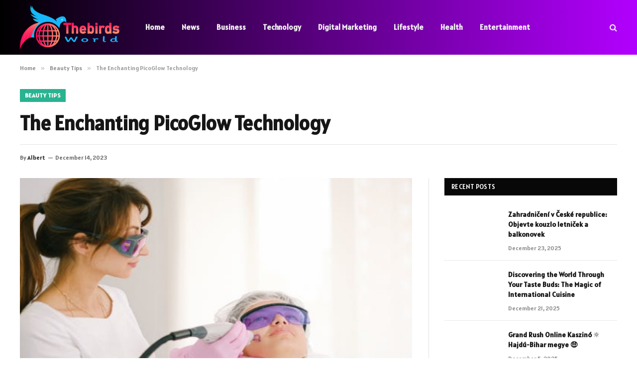

--- FILE ---
content_type: text/html; charset=UTF-8
request_url: https://thebirdsworld.net/the-enchanting-picoglow-technology/
body_size: 17441
content:

<!DOCTYPE html>
<html lang="en-US" prefix="og: https://ogp.me/ns#" class="s-light site-s-light">

<head>

	<meta charset="UTF-8" />
	<meta name="viewport" content="width=device-width, initial-scale=1" />
		<style>img:is([sizes="auto" i], [sizes^="auto," i]) { contain-intrinsic-size: 3000px 1500px }</style>
	
<!-- Search Engine Optimization by Rank Math - https://rankmath.com/ -->
<title>The Enchanting PicoGlow Technology - TheBirdsWorld</title><link rel="preload" as="image" imagesrcset="https://thebirdsworld.net/wp-content/uploads/2023/12/ate-Tuition-in-Singapore.jpg" imagesizes="(max-width: 788px) 100vw, 788px" /><link rel="preload" as="font" href="https://thebirdsworld.net/wp-content/themes/smart-mag/css/icons/fonts/ts-icons.woff2?v3.2" type="font/woff2" crossorigin="anonymous" />
<meta name="description" content="PicoGlow technology, a beacon of light therapy, unveils the path to impeccable skin health. Crafted by PicoGenesis, this cutting-edge technology employs"/>
<meta name="robots" content="follow, index, max-snippet:-1, max-video-preview:-1, max-image-preview:large"/>
<link rel="canonical" href="https://thebirdsworld.net/the-enchanting-picoglow-technology/" />
<meta property="og:locale" content="en_US" />
<meta property="og:type" content="article" />
<meta property="og:title" content="The Enchanting PicoGlow Technology - TheBirdsWorld" />
<meta property="og:description" content="PicoGlow technology, a beacon of light therapy, unveils the path to impeccable skin health. Crafted by PicoGenesis, this cutting-edge technology employs" />
<meta property="og:url" content="https://thebirdsworld.net/the-enchanting-picoglow-technology/" />
<meta property="og:site_name" content="TheBirdsWorld" />
<meta property="article:section" content="Beauty Tips" />
<meta property="og:image" content="https://thebirdsworld.net/wp-content/uploads/2023/12/ate-Tuition-in-Singapore.jpg" />
<meta property="og:image:secure_url" content="https://thebirdsworld.net/wp-content/uploads/2023/12/ate-Tuition-in-Singapore.jpg" />
<meta property="og:image:width" content="748" />
<meta property="og:image:height" content="421" />
<meta property="og:image:alt" content="The Enchanting PicoGlow Technology" />
<meta property="og:image:type" content="image/jpeg" />
<meta property="article:published_time" content="2023-12-14T12:27:43+00:00" />
<meta name="twitter:card" content="summary_large_image" />
<meta name="twitter:title" content="The Enchanting PicoGlow Technology - TheBirdsWorld" />
<meta name="twitter:description" content="PicoGlow technology, a beacon of light therapy, unveils the path to impeccable skin health. Crafted by PicoGenesis, this cutting-edge technology employs" />
<meta name="twitter:image" content="https://thebirdsworld.net/wp-content/uploads/2023/12/ate-Tuition-in-Singapore.jpg" />
<meta name="twitter:label1" content="Written by" />
<meta name="twitter:data1" content="Albert" />
<meta name="twitter:label2" content="Time to read" />
<meta name="twitter:data2" content="5 minutes" />
<script type="application/ld+json" class="rank-math-schema">{"@context":"https://schema.org","@graph":[{"@type":["Organization","Person"],"@id":"https://thebirdsworld.net/#person","name":"prawat8449","url":"https://thebirdsworld.net","logo":{"@type":"ImageObject","@id":"https://thebirdsworld.net/#logo","url":"http://thebirdsworld.com/wp-content/uploads/2022/01/cropped-thebirdsworld.com-3.png","contentUrl":"http://thebirdsworld.com/wp-content/uploads/2022/01/cropped-thebirdsworld.com-3.png","caption":"prawat8449","inLanguage":"en-US","width":"500","height":"198"},"image":{"@id":"https://thebirdsworld.net/#logo"}},{"@type":"WebSite","@id":"https://thebirdsworld.net/#website","url":"https://thebirdsworld.net","name":"prawat8449","publisher":{"@id":"https://thebirdsworld.net/#person"},"inLanguage":"en-US"},{"@type":"ImageObject","@id":"https://thebirdsworld.net/wp-content/uploads/2023/12/ate-Tuition-in-Singapore.jpg","url":"https://thebirdsworld.net/wp-content/uploads/2023/12/ate-Tuition-in-Singapore.jpg","width":"748","height":"421","inLanguage":"en-US"},{"@type":"WebPage","@id":"https://thebirdsworld.net/the-enchanting-picoglow-technology/#webpage","url":"https://thebirdsworld.net/the-enchanting-picoglow-technology/","name":"The Enchanting PicoGlow Technology - TheBirdsWorld","datePublished":"2023-12-14T12:27:43+00:00","dateModified":"2023-12-14T12:27:43+00:00","isPartOf":{"@id":"https://thebirdsworld.net/#website"},"primaryImageOfPage":{"@id":"https://thebirdsworld.net/wp-content/uploads/2023/12/ate-Tuition-in-Singapore.jpg"},"inLanguage":"en-US"},{"@type":"Person","@id":"https://thebirdsworld.net/author/mike/","name":"Albert","url":"https://thebirdsworld.net/author/mike/","image":{"@type":"ImageObject","@id":"https://secure.gravatar.com/avatar/353c24b3869cd6f3b3420eef8101b999c9302f8eeac07bea44bc562a81688869?s=96&amp;d=mm&amp;r=g","url":"https://secure.gravatar.com/avatar/353c24b3869cd6f3b3420eef8101b999c9302f8eeac07bea44bc562a81688869?s=96&amp;d=mm&amp;r=g","caption":"Albert","inLanguage":"en-US"},"sameAs":["http://thebirdsworld.com"]},{"@type":"BlogPosting","headline":"The Enchanting PicoGlow Technology - TheBirdsWorld","datePublished":"2023-12-14T12:27:43+00:00","dateModified":"2023-12-14T12:27:43+00:00","articleSection":"Beauty Tips","author":{"@id":"https://thebirdsworld.net/author/mike/","name":"Albert"},"publisher":{"@id":"https://thebirdsworld.net/#person"},"description":"PicoGlow technology, a beacon of light therapy, unveils the path to impeccable skin health. Crafted by PicoGenesis, this cutting-edge technology employs","name":"The Enchanting PicoGlow Technology - TheBirdsWorld","@id":"https://thebirdsworld.net/the-enchanting-picoglow-technology/#richSnippet","isPartOf":{"@id":"https://thebirdsworld.net/the-enchanting-picoglow-technology/#webpage"},"image":{"@id":"https://thebirdsworld.net/wp-content/uploads/2023/12/ate-Tuition-in-Singapore.jpg"},"inLanguage":"en-US","mainEntityOfPage":{"@id":"https://thebirdsworld.net/the-enchanting-picoglow-technology/#webpage"}}]}</script>
<!-- /Rank Math WordPress SEO plugin -->

<link rel='dns-prefetch' href='//fonts.googleapis.com' />
<link rel="alternate" type="application/rss+xml" title="TheBirdsWorld &raquo; Feed" href="https://thebirdsworld.net/feed/" />
<link rel="alternate" type="application/rss+xml" title="TheBirdsWorld &raquo; Comments Feed" href="https://thebirdsworld.net/comments/feed/" />
<script type="text/javascript">
/* <![CDATA[ */
window._wpemojiSettings = {"baseUrl":"https:\/\/s.w.org\/images\/core\/emoji\/16.0.1\/72x72\/","ext":".png","svgUrl":"https:\/\/s.w.org\/images\/core\/emoji\/16.0.1\/svg\/","svgExt":".svg","source":{"concatemoji":"https:\/\/thebirdsworld.net\/wp-includes\/js\/wp-emoji-release.min.js?ver=6.8.3"}};
/*! This file is auto-generated */
!function(s,n){var o,i,e;function c(e){try{var t={supportTests:e,timestamp:(new Date).valueOf()};sessionStorage.setItem(o,JSON.stringify(t))}catch(e){}}function p(e,t,n){e.clearRect(0,0,e.canvas.width,e.canvas.height),e.fillText(t,0,0);var t=new Uint32Array(e.getImageData(0,0,e.canvas.width,e.canvas.height).data),a=(e.clearRect(0,0,e.canvas.width,e.canvas.height),e.fillText(n,0,0),new Uint32Array(e.getImageData(0,0,e.canvas.width,e.canvas.height).data));return t.every(function(e,t){return e===a[t]})}function u(e,t){e.clearRect(0,0,e.canvas.width,e.canvas.height),e.fillText(t,0,0);for(var n=e.getImageData(16,16,1,1),a=0;a<n.data.length;a++)if(0!==n.data[a])return!1;return!0}function f(e,t,n,a){switch(t){case"flag":return n(e,"\ud83c\udff3\ufe0f\u200d\u26a7\ufe0f","\ud83c\udff3\ufe0f\u200b\u26a7\ufe0f")?!1:!n(e,"\ud83c\udde8\ud83c\uddf6","\ud83c\udde8\u200b\ud83c\uddf6")&&!n(e,"\ud83c\udff4\udb40\udc67\udb40\udc62\udb40\udc65\udb40\udc6e\udb40\udc67\udb40\udc7f","\ud83c\udff4\u200b\udb40\udc67\u200b\udb40\udc62\u200b\udb40\udc65\u200b\udb40\udc6e\u200b\udb40\udc67\u200b\udb40\udc7f");case"emoji":return!a(e,"\ud83e\udedf")}return!1}function g(e,t,n,a){var r="undefined"!=typeof WorkerGlobalScope&&self instanceof WorkerGlobalScope?new OffscreenCanvas(300,150):s.createElement("canvas"),o=r.getContext("2d",{willReadFrequently:!0}),i=(o.textBaseline="top",o.font="600 32px Arial",{});return e.forEach(function(e){i[e]=t(o,e,n,a)}),i}function t(e){var t=s.createElement("script");t.src=e,t.defer=!0,s.head.appendChild(t)}"undefined"!=typeof Promise&&(o="wpEmojiSettingsSupports",i=["flag","emoji"],n.supports={everything:!0,everythingExceptFlag:!0},e=new Promise(function(e){s.addEventListener("DOMContentLoaded",e,{once:!0})}),new Promise(function(t){var n=function(){try{var e=JSON.parse(sessionStorage.getItem(o));if("object"==typeof e&&"number"==typeof e.timestamp&&(new Date).valueOf()<e.timestamp+604800&&"object"==typeof e.supportTests)return e.supportTests}catch(e){}return null}();if(!n){if("undefined"!=typeof Worker&&"undefined"!=typeof OffscreenCanvas&&"undefined"!=typeof URL&&URL.createObjectURL&&"undefined"!=typeof Blob)try{var e="postMessage("+g.toString()+"("+[JSON.stringify(i),f.toString(),p.toString(),u.toString()].join(",")+"));",a=new Blob([e],{type:"text/javascript"}),r=new Worker(URL.createObjectURL(a),{name:"wpTestEmojiSupports"});return void(r.onmessage=function(e){c(n=e.data),r.terminate(),t(n)})}catch(e){}c(n=g(i,f,p,u))}t(n)}).then(function(e){for(var t in e)n.supports[t]=e[t],n.supports.everything=n.supports.everything&&n.supports[t],"flag"!==t&&(n.supports.everythingExceptFlag=n.supports.everythingExceptFlag&&n.supports[t]);n.supports.everythingExceptFlag=n.supports.everythingExceptFlag&&!n.supports.flag,n.DOMReady=!1,n.readyCallback=function(){n.DOMReady=!0}}).then(function(){return e}).then(function(){var e;n.supports.everything||(n.readyCallback(),(e=n.source||{}).concatemoji?t(e.concatemoji):e.wpemoji&&e.twemoji&&(t(e.twemoji),t(e.wpemoji)))}))}((window,document),window._wpemojiSettings);
/* ]]> */
</script>
<style id='wp-emoji-styles-inline-css' type='text/css'>

	img.wp-smiley, img.emoji {
		display: inline !important;
		border: none !important;
		box-shadow: none !important;
		height: 1em !important;
		width: 1em !important;
		margin: 0 0.07em !important;
		vertical-align: -0.1em !important;
		background: none !important;
		padding: 0 !important;
	}
</style>
<link rel='stylesheet' id='wp-block-library-css' href='https://thebirdsworld.net/wp-includes/css/dist/block-library/style.min.css?ver=6.8.3' type='text/css' media='all' />
<style id='classic-theme-styles-inline-css' type='text/css'>
/*! This file is auto-generated */
.wp-block-button__link{color:#fff;background-color:#32373c;border-radius:9999px;box-shadow:none;text-decoration:none;padding:calc(.667em + 2px) calc(1.333em + 2px);font-size:1.125em}.wp-block-file__button{background:#32373c;color:#fff;text-decoration:none}
</style>
<style id='global-styles-inline-css' type='text/css'>
:root{--wp--preset--aspect-ratio--square: 1;--wp--preset--aspect-ratio--4-3: 4/3;--wp--preset--aspect-ratio--3-4: 3/4;--wp--preset--aspect-ratio--3-2: 3/2;--wp--preset--aspect-ratio--2-3: 2/3;--wp--preset--aspect-ratio--16-9: 16/9;--wp--preset--aspect-ratio--9-16: 9/16;--wp--preset--color--black: #000000;--wp--preset--color--cyan-bluish-gray: #abb8c3;--wp--preset--color--white: #ffffff;--wp--preset--color--pale-pink: #f78da7;--wp--preset--color--vivid-red: #cf2e2e;--wp--preset--color--luminous-vivid-orange: #ff6900;--wp--preset--color--luminous-vivid-amber: #fcb900;--wp--preset--color--light-green-cyan: #7bdcb5;--wp--preset--color--vivid-green-cyan: #00d084;--wp--preset--color--pale-cyan-blue: #8ed1fc;--wp--preset--color--vivid-cyan-blue: #0693e3;--wp--preset--color--vivid-purple: #9b51e0;--wp--preset--gradient--vivid-cyan-blue-to-vivid-purple: linear-gradient(135deg,rgba(6,147,227,1) 0%,rgb(155,81,224) 100%);--wp--preset--gradient--light-green-cyan-to-vivid-green-cyan: linear-gradient(135deg,rgb(122,220,180) 0%,rgb(0,208,130) 100%);--wp--preset--gradient--luminous-vivid-amber-to-luminous-vivid-orange: linear-gradient(135deg,rgba(252,185,0,1) 0%,rgba(255,105,0,1) 100%);--wp--preset--gradient--luminous-vivid-orange-to-vivid-red: linear-gradient(135deg,rgba(255,105,0,1) 0%,rgb(207,46,46) 100%);--wp--preset--gradient--very-light-gray-to-cyan-bluish-gray: linear-gradient(135deg,rgb(238,238,238) 0%,rgb(169,184,195) 100%);--wp--preset--gradient--cool-to-warm-spectrum: linear-gradient(135deg,rgb(74,234,220) 0%,rgb(151,120,209) 20%,rgb(207,42,186) 40%,rgb(238,44,130) 60%,rgb(251,105,98) 80%,rgb(254,248,76) 100%);--wp--preset--gradient--blush-light-purple: linear-gradient(135deg,rgb(255,206,236) 0%,rgb(152,150,240) 100%);--wp--preset--gradient--blush-bordeaux: linear-gradient(135deg,rgb(254,205,165) 0%,rgb(254,45,45) 50%,rgb(107,0,62) 100%);--wp--preset--gradient--luminous-dusk: linear-gradient(135deg,rgb(255,203,112) 0%,rgb(199,81,192) 50%,rgb(65,88,208) 100%);--wp--preset--gradient--pale-ocean: linear-gradient(135deg,rgb(255,245,203) 0%,rgb(182,227,212) 50%,rgb(51,167,181) 100%);--wp--preset--gradient--electric-grass: linear-gradient(135deg,rgb(202,248,128) 0%,rgb(113,206,126) 100%);--wp--preset--gradient--midnight: linear-gradient(135deg,rgb(2,3,129) 0%,rgb(40,116,252) 100%);--wp--preset--font-size--small: 13px;--wp--preset--font-size--medium: 20px;--wp--preset--font-size--large: 36px;--wp--preset--font-size--x-large: 42px;--wp--preset--spacing--20: 0.44rem;--wp--preset--spacing--30: 0.67rem;--wp--preset--spacing--40: 1rem;--wp--preset--spacing--50: 1.5rem;--wp--preset--spacing--60: 2.25rem;--wp--preset--spacing--70: 3.38rem;--wp--preset--spacing--80: 5.06rem;--wp--preset--shadow--natural: 6px 6px 9px rgba(0, 0, 0, 0.2);--wp--preset--shadow--deep: 12px 12px 50px rgba(0, 0, 0, 0.4);--wp--preset--shadow--sharp: 6px 6px 0px rgba(0, 0, 0, 0.2);--wp--preset--shadow--outlined: 6px 6px 0px -3px rgba(255, 255, 255, 1), 6px 6px rgba(0, 0, 0, 1);--wp--preset--shadow--crisp: 6px 6px 0px rgba(0, 0, 0, 1);}:where(.is-layout-flex){gap: 0.5em;}:where(.is-layout-grid){gap: 0.5em;}body .is-layout-flex{display: flex;}.is-layout-flex{flex-wrap: wrap;align-items: center;}.is-layout-flex > :is(*, div){margin: 0;}body .is-layout-grid{display: grid;}.is-layout-grid > :is(*, div){margin: 0;}:where(.wp-block-columns.is-layout-flex){gap: 2em;}:where(.wp-block-columns.is-layout-grid){gap: 2em;}:where(.wp-block-post-template.is-layout-flex){gap: 1.25em;}:where(.wp-block-post-template.is-layout-grid){gap: 1.25em;}.has-black-color{color: var(--wp--preset--color--black) !important;}.has-cyan-bluish-gray-color{color: var(--wp--preset--color--cyan-bluish-gray) !important;}.has-white-color{color: var(--wp--preset--color--white) !important;}.has-pale-pink-color{color: var(--wp--preset--color--pale-pink) !important;}.has-vivid-red-color{color: var(--wp--preset--color--vivid-red) !important;}.has-luminous-vivid-orange-color{color: var(--wp--preset--color--luminous-vivid-orange) !important;}.has-luminous-vivid-amber-color{color: var(--wp--preset--color--luminous-vivid-amber) !important;}.has-light-green-cyan-color{color: var(--wp--preset--color--light-green-cyan) !important;}.has-vivid-green-cyan-color{color: var(--wp--preset--color--vivid-green-cyan) !important;}.has-pale-cyan-blue-color{color: var(--wp--preset--color--pale-cyan-blue) !important;}.has-vivid-cyan-blue-color{color: var(--wp--preset--color--vivid-cyan-blue) !important;}.has-vivid-purple-color{color: var(--wp--preset--color--vivid-purple) !important;}.has-black-background-color{background-color: var(--wp--preset--color--black) !important;}.has-cyan-bluish-gray-background-color{background-color: var(--wp--preset--color--cyan-bluish-gray) !important;}.has-white-background-color{background-color: var(--wp--preset--color--white) !important;}.has-pale-pink-background-color{background-color: var(--wp--preset--color--pale-pink) !important;}.has-vivid-red-background-color{background-color: var(--wp--preset--color--vivid-red) !important;}.has-luminous-vivid-orange-background-color{background-color: var(--wp--preset--color--luminous-vivid-orange) !important;}.has-luminous-vivid-amber-background-color{background-color: var(--wp--preset--color--luminous-vivid-amber) !important;}.has-light-green-cyan-background-color{background-color: var(--wp--preset--color--light-green-cyan) !important;}.has-vivid-green-cyan-background-color{background-color: var(--wp--preset--color--vivid-green-cyan) !important;}.has-pale-cyan-blue-background-color{background-color: var(--wp--preset--color--pale-cyan-blue) !important;}.has-vivid-cyan-blue-background-color{background-color: var(--wp--preset--color--vivid-cyan-blue) !important;}.has-vivid-purple-background-color{background-color: var(--wp--preset--color--vivid-purple) !important;}.has-black-border-color{border-color: var(--wp--preset--color--black) !important;}.has-cyan-bluish-gray-border-color{border-color: var(--wp--preset--color--cyan-bluish-gray) !important;}.has-white-border-color{border-color: var(--wp--preset--color--white) !important;}.has-pale-pink-border-color{border-color: var(--wp--preset--color--pale-pink) !important;}.has-vivid-red-border-color{border-color: var(--wp--preset--color--vivid-red) !important;}.has-luminous-vivid-orange-border-color{border-color: var(--wp--preset--color--luminous-vivid-orange) !important;}.has-luminous-vivid-amber-border-color{border-color: var(--wp--preset--color--luminous-vivid-amber) !important;}.has-light-green-cyan-border-color{border-color: var(--wp--preset--color--light-green-cyan) !important;}.has-vivid-green-cyan-border-color{border-color: var(--wp--preset--color--vivid-green-cyan) !important;}.has-pale-cyan-blue-border-color{border-color: var(--wp--preset--color--pale-cyan-blue) !important;}.has-vivid-cyan-blue-border-color{border-color: var(--wp--preset--color--vivid-cyan-blue) !important;}.has-vivid-purple-border-color{border-color: var(--wp--preset--color--vivid-purple) !important;}.has-vivid-cyan-blue-to-vivid-purple-gradient-background{background: var(--wp--preset--gradient--vivid-cyan-blue-to-vivid-purple) !important;}.has-light-green-cyan-to-vivid-green-cyan-gradient-background{background: var(--wp--preset--gradient--light-green-cyan-to-vivid-green-cyan) !important;}.has-luminous-vivid-amber-to-luminous-vivid-orange-gradient-background{background: var(--wp--preset--gradient--luminous-vivid-amber-to-luminous-vivid-orange) !important;}.has-luminous-vivid-orange-to-vivid-red-gradient-background{background: var(--wp--preset--gradient--luminous-vivid-orange-to-vivid-red) !important;}.has-very-light-gray-to-cyan-bluish-gray-gradient-background{background: var(--wp--preset--gradient--very-light-gray-to-cyan-bluish-gray) !important;}.has-cool-to-warm-spectrum-gradient-background{background: var(--wp--preset--gradient--cool-to-warm-spectrum) !important;}.has-blush-light-purple-gradient-background{background: var(--wp--preset--gradient--blush-light-purple) !important;}.has-blush-bordeaux-gradient-background{background: var(--wp--preset--gradient--blush-bordeaux) !important;}.has-luminous-dusk-gradient-background{background: var(--wp--preset--gradient--luminous-dusk) !important;}.has-pale-ocean-gradient-background{background: var(--wp--preset--gradient--pale-ocean) !important;}.has-electric-grass-gradient-background{background: var(--wp--preset--gradient--electric-grass) !important;}.has-midnight-gradient-background{background: var(--wp--preset--gradient--midnight) !important;}.has-small-font-size{font-size: var(--wp--preset--font-size--small) !important;}.has-medium-font-size{font-size: var(--wp--preset--font-size--medium) !important;}.has-large-font-size{font-size: var(--wp--preset--font-size--large) !important;}.has-x-large-font-size{font-size: var(--wp--preset--font-size--x-large) !important;}
:where(.wp-block-post-template.is-layout-flex){gap: 1.25em;}:where(.wp-block-post-template.is-layout-grid){gap: 1.25em;}
:where(.wp-block-columns.is-layout-flex){gap: 2em;}:where(.wp-block-columns.is-layout-grid){gap: 2em;}
:root :where(.wp-block-pullquote){font-size: 1.5em;line-height: 1.6;}
</style>
<link rel='stylesheet' id='dashicons-css' href='https://thebirdsworld.net/wp-includes/css/dashicons.min.css?ver=6.8.3' type='text/css' media='all' />
<link rel='stylesheet' id='admin-bar-css' href='https://thebirdsworld.net/wp-includes/css/admin-bar.min.css?ver=6.8.3' type='text/css' media='all' />
<style id='admin-bar-inline-css' type='text/css'>

    /* Hide CanvasJS credits for P404 charts specifically */
    #p404RedirectChart .canvasjs-chart-credit {
        display: none !important;
    }
    
    #p404RedirectChart canvas {
        border-radius: 6px;
    }

    .p404-redirect-adminbar-weekly-title {
        font-weight: bold;
        font-size: 14px;
        color: #fff;
        margin-bottom: 6px;
    }

    #wpadminbar #wp-admin-bar-p404_free_top_button .ab-icon:before {
        content: "\f103";
        color: #dc3545;
        top: 3px;
    }
    
    #wp-admin-bar-p404_free_top_button .ab-item {
        min-width: 80px !important;
        padding: 0px !important;
    }
    
    /* Ensure proper positioning and z-index for P404 dropdown */
    .p404-redirect-adminbar-dropdown-wrap { 
        min-width: 0; 
        padding: 0;
        position: static !important;
    }
    
    #wpadminbar #wp-admin-bar-p404_free_top_button_dropdown {
        position: static !important;
    }
    
    #wpadminbar #wp-admin-bar-p404_free_top_button_dropdown .ab-item {
        padding: 0 !important;
        margin: 0 !important;
    }
    
    .p404-redirect-dropdown-container {
        min-width: 340px;
        padding: 18px 18px 12px 18px;
        background: #23282d !important;
        color: #fff;
        border-radius: 12px;
        box-shadow: 0 8px 32px rgba(0,0,0,0.25);
        margin-top: 10px;
        position: relative !important;
        z-index: 999999 !important;
        display: block !important;
        border: 1px solid #444;
    }
    
    /* Ensure P404 dropdown appears on hover */
    #wpadminbar #wp-admin-bar-p404_free_top_button .p404-redirect-dropdown-container { 
        display: none !important;
    }
    
    #wpadminbar #wp-admin-bar-p404_free_top_button:hover .p404-redirect-dropdown-container { 
        display: block !important;
    }
    
    #wpadminbar #wp-admin-bar-p404_free_top_button:hover #wp-admin-bar-p404_free_top_button_dropdown .p404-redirect-dropdown-container {
        display: block !important;
    }
    
    .p404-redirect-card {
        background: #2c3338;
        border-radius: 8px;
        padding: 18px 18px 12px 18px;
        box-shadow: 0 2px 8px rgba(0,0,0,0.07);
        display: flex;
        flex-direction: column;
        align-items: flex-start;
        border: 1px solid #444;
    }
    
    .p404-redirect-btn {
        display: inline-block;
        background: #dc3545;
        color: #fff !important;
        font-weight: bold;
        padding: 5px 22px;
        border-radius: 8px;
        text-decoration: none;
        font-size: 17px;
        transition: background 0.2s, box-shadow 0.2s;
        margin-top: 8px;
        box-shadow: 0 2px 8px rgba(220,53,69,0.15);
        text-align: center;
        line-height: 1.6;
    }
    
    .p404-redirect-btn:hover {
        background: #c82333;
        color: #fff !important;
        box-shadow: 0 4px 16px rgba(220,53,69,0.25);
    }
    
    /* Prevent conflicts with other admin bar dropdowns */
    #wpadminbar .ab-top-menu > li:hover > .ab-item,
    #wpadminbar .ab-top-menu > li.hover > .ab-item {
        z-index: auto;
    }
    
    #wpadminbar #wp-admin-bar-p404_free_top_button:hover > .ab-item {
        z-index: 999998 !important;
    }
    
</style>
<link rel='stylesheet' id='contact-form-7-css' href='https://thebirdsworld.net/wp-content/plugins/contact-form-7/includes/css/styles.css?ver=6.1.1' type='text/css' media='all' />
<link rel='stylesheet' id='wpsm-comptable-styles-css' href='https://thebirdsworld.net/wp-content/plugins/table-maker/css/style.css?ver=1.9.1' type='text/css' media='all' />
<link rel='stylesheet' id='tablepress-default-css' href='https://thebirdsworld.net/wp-content/plugins/tablepress/css/build/default.css?ver=3.2.3' type='text/css' media='all' />
<link rel='stylesheet' id='smartmag-core-css' href='https://thebirdsworld.net/wp-content/themes/smart-mag/style.css?ver=10.3.0' type='text/css' media='all' />
<style id='smartmag-core-inline-css' type='text/css'>
:root { --text-font: "Alatsi", system-ui, -apple-system, "Segoe UI", Arial, sans-serif;
--body-font: "Alatsi", system-ui, -apple-system, "Segoe UI", Arial, sans-serif;
--ui-font: "Alatsi", system-ui, -apple-system, "Segoe UI", Arial, sans-serif;
--title-font: "Alatsi", system-ui, -apple-system, "Segoe UI", Arial, sans-serif;
--h-font: "Alatsi", system-ui, -apple-system, "Segoe UI", Arial, sans-serif; }
.smart-head-main .smart-head-mid { background: linear-gradient(90deg, #000000 0%, #b200ff 100%); }
.s-light .navigation-main { --c-nav-hov: #00ffd0; }
.main-footer .upper-footer { background-color: #000000; color: #ffffff; }
.main-footer .lower-footer { background-color: #54003c; }
.s-dark .lower-footer { color: #ffffff; }


</style>
<link rel='stylesheet' id='smartmag-magnific-popup-css' href='https://thebirdsworld.net/wp-content/themes/smart-mag/css/lightbox.css?ver=10.3.0' type='text/css' media='all' />
<link rel='stylesheet' id='smartmag-icons-css' href='https://thebirdsworld.net/wp-content/themes/smart-mag/css/icons/icons.css?ver=10.3.0' type='text/css' media='all' />
<link rel='stylesheet' id='smartmag-gfonts-custom-css' href='https://fonts.googleapis.com/css?family=Alatsi%3A400%2C500%2C600%2C700' type='text/css' media='all' />
<script type="text/javascript" id="smartmag-lazy-inline-js-after">
/* <![CDATA[ */
/**
 * @copyright ThemeSphere
 * @preserve
 */
var BunyadLazy={};BunyadLazy.load=function(){function a(e,n){var t={};e.dataset.bgset&&e.dataset.sizes?(t.sizes=e.dataset.sizes,t.srcset=e.dataset.bgset):t.src=e.dataset.bgsrc,function(t){var a=t.dataset.ratio;if(0<a){const e=t.parentElement;if(e.classList.contains("media-ratio")){const n=e.style;n.getPropertyValue("--a-ratio")||(n.paddingBottom=100/a+"%")}}}(e);var a,o=document.createElement("img");for(a in o.onload=function(){var t="url('"+(o.currentSrc||o.src)+"')",a=e.style;a.backgroundImage!==t&&requestAnimationFrame(()=>{a.backgroundImage=t,n&&n()}),o.onload=null,o.onerror=null,o=null},o.onerror=o.onload,t)o.setAttribute(a,t[a]);o&&o.complete&&0<o.naturalWidth&&o.onload&&o.onload()}function e(t){t.dataset.loaded||a(t,()=>{document.dispatchEvent(new Event("lazyloaded")),t.dataset.loaded=1})}function n(t){"complete"===document.readyState?t():window.addEventListener("load",t)}return{initEarly:function(){var t,a=()=>{document.querySelectorAll(".img.bg-cover:not(.lazyload)").forEach(e)};"complete"!==document.readyState?(t=setInterval(a,150),n(()=>{a(),clearInterval(t)})):a()},callOnLoad:n,initBgImages:function(t){t&&n(()=>{document.querySelectorAll(".img.bg-cover").forEach(e)})},bgLoad:a}}(),BunyadLazy.load.initEarly();
/* ]]> */
</script>
<script type="text/javascript" src="https://thebirdsworld.net/wp-includes/js/jquery/jquery.min.js?ver=3.7.1" id="jquery-core-js"></script>
<script type="text/javascript" src="https://thebirdsworld.net/wp-includes/js/jquery/jquery-migrate.min.js?ver=3.4.1" id="jquery-migrate-js"></script>
<link rel="https://api.w.org/" href="https://thebirdsworld.net/wp-json/" /><link rel="alternate" title="JSON" type="application/json" href="https://thebirdsworld.net/wp-json/wp/v2/posts/7712" /><link rel="EditURI" type="application/rsd+xml" title="RSD" href="https://thebirdsworld.net/xmlrpc.php?rsd" />
<meta name="generator" content="WordPress 6.8.3" />
<link rel='shortlink' href='https://thebirdsworld.net/?p=7712' />
<link rel="alternate" title="oEmbed (JSON)" type="application/json+oembed" href="https://thebirdsworld.net/wp-json/oembed/1.0/embed?url=https%3A%2F%2Fthebirdsworld.net%2Fthe-enchanting-picoglow-technology%2F" />
<link rel="alternate" title="oEmbed (XML)" type="text/xml+oembed" href="https://thebirdsworld.net/wp-json/oembed/1.0/embed?url=https%3A%2F%2Fthebirdsworld.net%2Fthe-enchanting-picoglow-technology%2F&#038;format=xml" />
<!-- start Simple Custom CSS and JS -->
<!-- Add HTML code to the header or the footer.

For example, you can use the following code for loading the jQuery library from Google CDN:
<script src="https://ajax.googleapis.com/ajax/libs/jquery/3.6.0/jquery.min.js"></script>

or the following one for loading the Bootstrap library from jsDelivr:
<link href="https://cdn.jsdelivr.net/npm/bootstrap@5.1.3/dist/css/bootstrap.min.css" rel="stylesheet" integrity="sha384-1BmE4kWBq78iYhFldvKuhfTAU6auU8tT94WrHftjDbrCEXSU1oBoqyl2QvZ6jIW3" crossorigin="anonymous">

-- End of the comment --> 

<!-- Global site tag (gtag.js) - Google Analytics -->
<script async src="https://www.googletagmanager.com/gtag/js?id=UA-154997145-8"></script>
<script>
  window.dataLayer = window.dataLayer || [];
  function gtag(){dataLayer.push(arguments);}
  gtag('js', new Date());

  gtag('config', 'UA-154997145-8');
</script>
<!-- end Simple Custom CSS and JS -->

		<script>
		var BunyadSchemeKey = 'bunyad-scheme';
		(() => {
			const d = document.documentElement;
			const c = d.classList;
			var scheme = localStorage.getItem(BunyadSchemeKey);
			
			if (scheme) {
				d.dataset.origClass = c;
				scheme === 'dark' ? c.remove('s-light', 'site-s-light') : c.remove('s-dark', 'site-s-dark');
				c.add('site-s-' + scheme, 's-' + scheme);
			}
		})();
		</script>
		<meta name="generator" content="Elementor 3.32.2; features: additional_custom_breakpoints; settings: css_print_method-external, google_font-enabled, font_display-swap">
			<style>
				.e-con.e-parent:nth-of-type(n+4):not(.e-lazyloaded):not(.e-no-lazyload),
				.e-con.e-parent:nth-of-type(n+4):not(.e-lazyloaded):not(.e-no-lazyload) * {
					background-image: none !important;
				}
				@media screen and (max-height: 1024px) {
					.e-con.e-parent:nth-of-type(n+3):not(.e-lazyloaded):not(.e-no-lazyload),
					.e-con.e-parent:nth-of-type(n+3):not(.e-lazyloaded):not(.e-no-lazyload) * {
						background-image: none !important;
					}
				}
				@media screen and (max-height: 640px) {
					.e-con.e-parent:nth-of-type(n+2):not(.e-lazyloaded):not(.e-no-lazyload),
					.e-con.e-parent:nth-of-type(n+2):not(.e-lazyloaded):not(.e-no-lazyload) * {
						background-image: none !important;
					}
				}
			</style>
			<link rel="icon" href="https://thebirdsworld.net/wp-content/uploads/2023/09/cropped-thebirdsworld-LOGO-2-e1692706372125-32x32.png" sizes="32x32" />
<link rel="icon" href="https://thebirdsworld.net/wp-content/uploads/2023/09/cropped-thebirdsworld-LOGO-2-e1692706372125-192x192.png" sizes="192x192" />
<link rel="apple-touch-icon" href="https://thebirdsworld.net/wp-content/uploads/2023/09/cropped-thebirdsworld-LOGO-2-e1692706372125-180x180.png" />
<meta name="msapplication-TileImage" content="https://thebirdsworld.net/wp-content/uploads/2023/09/cropped-thebirdsworld-LOGO-2-e1692706372125-270x270.png" />


</head>

<body class="wp-singular post-template-default single single-post postid-7712 single-format-standard wp-custom-logo wp-theme-smart-mag right-sidebar post-layout-large-b post-cat-20 has-lb has-lb-sm ts-img-hov-fade has-sb-sep layout-normal elementor-default elementor-kit-4153">



<div class="main-wrap">

	
<div class="off-canvas-backdrop"></div>
<div class="mobile-menu-container off-canvas s-dark hide-menu-lg" id="off-canvas">

	<div class="off-canvas-head">
		<a href="#" class="close">
			<span class="visuallyhidden">Close Menu</span>
			<i class="tsi tsi-times"></i>
		</a>

		<div class="ts-logo">
			<img class="logo-mobile logo-image logo-image-dark" src="https://thebirdsworld.net/wp-content/uploads/2023/08/thebirdsworld-LOGO-2-e1692706372125.png" width="150" height="68" alt="TheBirdsWorld"/><img class="logo-mobile logo-image" src="https://thebirdsworld.net/wp-content/uploads/2023/08/thebirdsworld-LOGO-2-e1692706372125.png" width="150" height="68" alt="TheBirdsWorld"/>		</div>
	</div>

	<div class="off-canvas-content">

					<ul class="mobile-menu"></ul>
		
		
		
		<div class="spc-social-block spc-social spc-social-b smart-head-social">
		
			
				<a href="#" class="link service s-facebook" target="_blank" rel="nofollow noopener">
					<i class="icon tsi tsi-facebook"></i>					<span class="visuallyhidden">Facebook</span>
				</a>
									
			
				<a href="#" class="link service s-twitter" target="_blank" rel="nofollow noopener">
					<i class="icon tsi tsi-twitter"></i>					<span class="visuallyhidden">X (Twitter)</span>
				</a>
									
			
				<a href="#" class="link service s-instagram" target="_blank" rel="nofollow noopener">
					<i class="icon tsi tsi-instagram"></i>					<span class="visuallyhidden">Instagram</span>
				</a>
									
			
		</div>

		
	</div>

</div>
<div class="smart-head smart-head-a smart-head-main" id="smart-head" data-sticky="auto" data-sticky-type="smart" data-sticky-full>
	
	<div class="smart-head-row smart-head-mid s-dark smart-head-row-full">

		<div class="inner wrap">

							
				<div class="items items-left ">
					<a href="https://thebirdsworld.net/" title="TheBirdsWorld" rel="home" class="logo-link ts-logo logo-is-image">
		<span>
			
				
					<img src="https://thebirdsworld.net/wp-content/uploads/2023/08/thebirdsworld-LOGO-2-e1692706372125.png" class="logo-image logo-image-dark" alt="TheBirdsWorld" width="300" height="135"/><img src="https://thebirdsworld.net/wp-content/uploads/2023/08/thebirdsworld-LOGO-2.png" class="logo-image" alt="TheBirdsWorld" srcset="https://thebirdsworld.net/wp-content/uploads/2023/08/thebirdsworld-LOGO-2.png ,https://thebirdsworld.net/wp-content/uploads/2023/08/thebirdsworld-LOGO-2-e1692706372125.png 2x"/>
									 
					</span>
	</a>	<div class="nav-wrap">
		<nav class="navigation navigation-main nav-hov-a">
			<ul id="menu-header-menu" class="menu"><li id="menu-item-3673" class="menu-item menu-item-type-custom menu-item-object-custom menu-item-home menu-item-3673"><a href="https://thebirdsworld.net/">Home</a></li>
<li id="menu-item-8890" class="menu-item menu-item-type-taxonomy menu-item-object-category menu-cat-36 menu-item-8890"><a href="https://thebirdsworld.net/category/news/">News</a></li>
<li id="menu-item-6471" class="menu-item menu-item-type-taxonomy menu-item-object-category menu-cat-21 menu-item-6471"><a href="https://thebirdsworld.net/category/business/">Business</a></li>
<li id="menu-item-3692" class="menu-item menu-item-type-taxonomy menu-item-object-category menu-cat-43 menu-item-3692"><a href="https://thebirdsworld.net/category/technology/">Technology</a></li>
<li id="menu-item-8891" class="menu-item menu-item-type-taxonomy menu-item-object-category menu-cat-22 menu-item-8891"><a href="https://thebirdsworld.net/category/digital-marketing/">Digital Marketing</a></li>
<li id="menu-item-3698" class="menu-item menu-item-type-taxonomy menu-item-object-category menu-cat-35 menu-item-3698"><a href="https://thebirdsworld.net/category/lifestyle/">Lifestyle</a></li>
<li id="menu-item-4632" class="menu-item menu-item-type-taxonomy menu-item-object-category menu-cat-31 menu-item-4632"><a href="https://thebirdsworld.net/category/health/">Health</a></li>
<li id="menu-item-8892" class="menu-item menu-item-type-taxonomy menu-item-object-category menu-cat-24 menu-item-8892"><a href="https://thebirdsworld.net/category/entertainment/">Entertainment</a></li>
</ul>		</nav>
	</div>
				</div>

							
				<div class="items items-center empty">
								</div>

							
				<div class="items items-right ">
				

	<a href="#" class="search-icon has-icon-only is-icon" title="Search">
		<i class="tsi tsi-search"></i>
	</a>

				</div>

						
		</div>
	</div>

	</div>
<div class="smart-head smart-head-a smart-head-mobile" id="smart-head-mobile" data-sticky="mid" data-sticky-type="smart" data-sticky-full>
	
	<div class="smart-head-row smart-head-mid smart-head-row-3 s-dark smart-head-row-full">

		<div class="inner wrap">

							
				<div class="items items-left ">
				
<button class="offcanvas-toggle has-icon" type="button" aria-label="Menu">
	<span class="hamburger-icon hamburger-icon-a">
		<span class="inner"></span>
	</span>
</button>				</div>

							
				<div class="items items-center ">
					<a href="https://thebirdsworld.net/" title="TheBirdsWorld" rel="home" class="logo-link ts-logo logo-is-image">
		<span>
			
									<img class="logo-mobile logo-image logo-image-dark" src="https://thebirdsworld.net/wp-content/uploads/2023/08/thebirdsworld-LOGO-2-e1692706372125.png" width="150" height="68" alt="TheBirdsWorld"/><img class="logo-mobile logo-image" src="https://thebirdsworld.net/wp-content/uploads/2023/08/thebirdsworld-LOGO-2-e1692706372125.png" width="150" height="68" alt="TheBirdsWorld"/>									 
					</span>
	</a>				</div>

							
				<div class="items items-right ">
				

	<a href="#" class="search-icon has-icon-only is-icon" title="Search">
		<i class="tsi tsi-search"></i>
	</a>

				</div>

						
		</div>
	</div>

	</div>
<nav class="breadcrumbs is-full-width breadcrumbs-a" id="breadcrumb"><div class="inner ts-contain "><span><a href="https://thebirdsworld.net/"><span>Home</span></a></span><span class="delim">&raquo;</span><span><a href="https://thebirdsworld.net/category/beauty-tips/"><span>Beauty Tips</span></a></span><span class="delim">&raquo;</span><span class="current">The Enchanting PicoGlow Technology</span></div></nav>
<div class="main ts-contain cf right-sidebar">
	
		
	<div class="s-head-large s-head-has-sep the-post-header s-head-modern s-head-large-b has-share-meta-right">
	<div class="post-meta post-meta-a post-meta-left post-meta-single has-below"><div class="post-meta-items meta-above"><span class="meta-item cat-labels">
						
						<a href="https://thebirdsworld.net/category/beauty-tips/" class="category term-color-20" rel="category">Beauty Tips</a>
					</span>
					</div><h1 class="is-title post-title">The Enchanting PicoGlow Technology</h1><div class="post-meta-items meta-below has-author-img"><span class="meta-item post-author has-img"><span class="by">By</span> <a href="https://thebirdsworld.net/author/mike/" title="Posts by Albert" rel="author">Albert</a></span><span class="meta-item date"><time class="post-date" datetime="2023-12-14T12:27:43+00:00">December 14, 2023</time></span></div></div>	
	
</div>
<div class="ts-row">
	<div class="col-8 main-content s-post-contain">

		
					<div class="single-featured">	
	<div class="featured">
				
			<a href="https://thebirdsworld.net/wp-content/uploads/2023/12/ate-Tuition-in-Singapore.jpg" class="image-link media-ratio ar-bunyad-main" title="The Enchanting PicoGlow Technology"><img loading="lazy" width="788" height="515" src="https://thebirdsworld.net/wp-content/uploads/2023/12/ate-Tuition-in-Singapore.jpg" class="attachment-bunyad-main size-bunyad-main no-lazy skip-lazy wp-post-image" alt="" sizes="(max-width: 788px) 100vw, 788px" title="The Enchanting PicoGlow Technology" decoding="async" /></a>		
						
			</div>

	</div>
		
		<div class="the-post s-post-large-b s-post-large">

			<article id="post-7712" class="post-7712 post type-post status-publish format-standard has-post-thumbnail category-beauty-tips">
				
<div class="post-content-wrap">
	
	<div class="post-content cf entry-content content-spacious">

		
				
		<h2><span style="font-weight: 400;">Discovering PicoGlow Technology</span></h2>
<p><span style="font-weight: 400;">PicoGlow technology, a beacon of light therapy, unveils the path to impeccable skin health. Crafted by PicoGenesis, this cutting-edge technology employs picosecond laser pulses, offering a harmonious blend of efficacy and minimal downtime. Its primary focus is to stimulate collagen and elastin production, targeting signs of ageing, pigmentation, and irregularities with precision.</span></p>
<h2><span style="font-weight: 400;">Unveiling the Origin and Evolution</span></h2>
<p><span style="font-weight: 400;">The roots of PicoGlow technology trace back to harnessing the bioluminescent capabilities of microorganisms for scientific research. Evolving into an analytical powerhouse across sectors, PicoGlow has undergone transformational development. Genetic modifications and isolation of microorganisms led to a green alternative for illuminating applications, showcasing its versatility in the field. For more information, you can visit this link: </span><a href="https://vaesthetics.com.my/" target="_blank" rel="noopener"><span style="font-weight: 400;">https://vaesthetics.com.my/</span></a><span style="font-weight: 400;">.</span></p>
<h3><span style="font-weight: 400;">PicoGlow in Skin Care</span></h3>
<p><span style="font-weight: 400;">PicoGlow technology takes centre stage in skincare, revolutionising rejuvenation and pigmentation treatments. The magic lies in ultra-short picosecond laser pulses that delicately shatter pigmentation, ignite collagen production, and refine skin texture. The result? A reduction in ageing signs, acne scars, and hyperpigmentation, revealing a canvas of clearer, smoother skin.</span></p>
<h2><span style="font-weight: 400;">The Concept of Flawless Radiance in Skin Care</span></h2>
<h3><span style="font-weight: 400;">Defining Flawless Radiance</span></h3>
<p><span style="font-weight: 400;">Flawless radiance is the epitome of perfection, an unblemished glow that emanates like an irrefutable light. It encapsulates supreme beauty, charm, and elegance that radiates from within, signifying absolute purity and extraordinary attractiveness.</span></p>
<h3><span style="font-weight: 400;">Factors Crafting Flawless Radiance</span></h3>
<p><span style="font-weight: 400;">The journey to flawless radiance is sculpted by various factors, including a balanced diet, adequate hydration, rest, and regular exercise. A skincare routine, protection against harmful UV rays, and steering clear of detrimental habits like smoking contribute to a radiant, healthy glow. Emotional well-being is equally pivotal in reflecting on the skin&#8217;s appearance.</span></p>
<p><img loading="lazy" decoding="async" class="alignnone size-full wp-image-7716" src="https://thebirdsworld.net/wp-content/uploads/2023/12/The-Enchanting-PicoGlow-Technology.jpg" alt="" width="748" height="421" srcset="https://thebirdsworld.net/wp-content/uploads/2023/12/The-Enchanting-PicoGlow-Technology.jpg 748w, https://thebirdsworld.net/wp-content/uploads/2023/12/The-Enchanting-PicoGlow-Technology-300x169.jpg 300w, https://thebirdsworld.net/wp-content/uploads/2023/12/The-Enchanting-PicoGlow-Technology-150x84.jpg 150w, https://thebirdsworld.net/wp-content/uploads/2023/12/The-Enchanting-PicoGlow-Technology-450x253.jpg 450w" sizes="(max-width: 748px) 100vw, 748px" /></p>
<h3><span style="font-weight: 400;">Importance of Flawless Radiance in Skin Health</span></h3>
<p><span style="font-weight: 400;">Flawless radiance serves as a barometer of well-nourished and hydrated skin. A dull or uneven complexion often indicates poor skin health, marked by dehydration or a lack of essential vitamins. Radiant skin not only promotes a healthy appearance but also boosts confidence, showcasing effective skincare practices.</span></p>
<h2><span style="font-weight: 400;">Role of PicoGlow Technology in Achieving Flawless Radiance</span></h2>
<h3><span style="font-weight: 400;">Brightening with PicoGlow</span></h3>
<p><span style="font-weight: 400;">PicoGlow technology emerges as a key player in enhancing skin radiance. Through its innovative approach, utilising ultra-short pulses, it rejuvenates the skin at a cellular level. Precision in targeting problematic areas leads to collagen stimulation, reduced pigmentation, and minimise pores, resulting in improved clarity and vitality.</span></p>
<h3><span style="font-weight: 400;">Scientific Process of PicoGlow Brightening</span></h3>
<p><span style="font-weight: 400;">The science behind PicoGlow technology is rooted in picosecond laser pulses, delivering a brighter complexion. The abbreviated pulse durations ensure minimal heat and damage to surrounding skin. This treatment zeros in on melanin, encouraging collagen production, effectively combating pigmentation issues, and rejuvenating the skin.</span></p>
<h3><span style="font-weight: 400;">Clinical Trials and Evidence</span></h3>
<p><span style="font-weight: 400;">Clinical trials stand testament to the effectiveness of PicoGlow technology in various dermatological treatments. This non-invasive method showcases remarkable results in treating pigmentation, acne scars, and skin rejuvenation. The evidence from these trials solidifies PicoGlow&#8217;s reputation for offering a safe, painless, and swift recovery for diverse skin conditions.</span></p>
<h2><span style="font-weight: 400;">The Benefits of Using PicoGlow Technology for Skin Brightening</span></h2>
<h3><span style="font-weight: 400;">Immediate Results</span></h3>
<p><span style="font-weight: 400;">Post PicoGlow treatment, immediate results unfold—a visibly brighter, smoother, and more youthful-looking skin. Imperfections like sun spots, age spots, freckles, and acne scars noticeably diminish. Fine lines and wrinkles take a back seat, unveiling enhanced skin tone and texture, all credited to increased collagen and elastin production.</span></p>
<h3><span style="font-weight: 400;">Long-Term Effects</span></h3>
<p><span style="font-weight: 400;">PicoGlow technology doesn&#8217;t just stop at immediate results; it weaves a tale of long-term benefits. The restoration of a youthful appearance, the reduction of wrinkles, fine lines, and acne scars mark its enduring impact. Over time, regular PicoGlow treatments lead to improved skin texture, reduced pore size, and an overall revitalization of the skin.</span></p>
<h3><span style="font-weight: 400;">Comparison with Other Treatments</span></h3>
<p><span style="font-weight: 400;">In a promising comparison to other skin radiance treatments like chemical peels or microdermabrasion, PicoGlow technology emerges triumphant. Unlike its counterparts, PicoGlow utilises laser technology, promising minimal downtime and discomfort. Its effective targeting of pigmentation, impurities, and enhancement of skin radiance in shorter sessions make it a preferred choice for many.</span></p>
<h2><span style="font-weight: 400;">Guideline on Using PicoGlow Technology</span></h2>
<h3><span style="font-weight: 400;">Preparation Before Treatment</span></h3>
<p><span style="font-weight: 400;">Preparation before undergoing PicoGlow treatment is pivotal. Ensure your skin is clean and free from makeup or lotions. Steer clear of sun exposure for at least two weeks before treatment to mitigate skin sensitivity. Adequate hydration and a healthy diet lay the foundation for optimal results.</span></p>
<h3><span style="font-weight: 400;">The Treatment Process</span></h3>
<p><span style="font-weight: 400;">The PicoGlow treatment process is seamless and non-invasive. Starting with a cleanse, the application of PicoGlow laser follows, breaking down pigment particles and stimulating collagen production. The treatment process aids in the fading of scars and dark spots, revealing rejuvenated skin.</span></p>
<p><span style="font-weight: 400;">Post-Treatment Care and Maintenance</span></p>
<p><span style="font-weight: 400;">After experiencing the magic of PicoGlow technology, post-treatment care becomes paramount. Keep the treated area clean and moisturised to facilitate healing. Limit sun exposure and employ SPF for skin protection. Regular gentle cleansing and the application of prescribed creams assist in maintaining the positive effects. Routine touch-ups contribute to long-lasting results, unveiling a radiant complexion.</span></p>
<h2><span style="font-weight: 400;">Flawless Radiance with Advanced PicoGlow for Face FAQs</span></h2>
<h3><span style="font-weight: 400;">What does Pico laser do for your face?</span></h3>
<p><span style="font-weight: 400;">The Pico laser for the face is an advanced treatment that removes pigmentation, improves skin texture, and reduces wrinkles. Utilising ultra-short pulses, it shatters particles underneath the skin, stimulating collagen production for rejuvenation. The Pico laser promises a safer, quicker, and more comfortable experience compared to traditional lasers.</span></p>
<h3><span style="font-weight: 400;">How do I take care of my face after Pico laser?</span></h3>
<p><span style="font-weight: 400;">Post Pico laser, maintain a clean and moisturised face. Avoid direct sunlight and use SPF 30+ sunscreen, as the skin becomes sensitive. Refrain from exfoliating for a week, apply prescribed ointments for soothing, and avoid intense workouts causing sweating. Adequate water consumption aids in hydration and faster recovery.</span></p>
<h3><span style="font-weight: 400;">What should I avoid after Pico laser?</span></h3>
<p><span style="font-weight: 400;">After a Pico laser treatment, steer clear of direct sunlight and use high SPF sunscreen, as the skin is more sensitive to damage. Avoid activities causing excessive sweating, steam baths, saunas, or other heat sources, as these can inflame the skin. Also, avoid applying cosmetics for a specified duration.</span></p>
<h3><span style="font-weight: 400;">Does Pico laser make you look younger?</span></h3>
<p><span style="font-weight: 400;">Absolutely! The Pico laser contributes to a more youthful appearance by rejuvenating the skin. Targeting pigmentation, age spots, and uneven skin tone, it promotes collagen production, reducing wrinkles and fine lines. Consistent Pico laser treatments significantly enhance the overall appearance of the skin, making you look younger.</span></p>
<p><span style="font-weight: 400;">Embark on the journey to flawless radiance with PicoGlow technology. Unveil the beauty within, radiate confidence, and embrace a complexion that tells a tale of rejuvenation.</span></p>

				
		
		
		
	</div>
</div>
	
			</article>

			

	<section class="navigate-posts">
	
		<div class="previous">
					<span class="main-color title"><i class="tsi tsi-chevron-left"></i> Previous Article</span><span class="link"><a href="https://thebirdsworld.net/from-beginner-to-bilingual-how-to-learn-chinese-online-at-your-own-pace/" rel="prev">From Beginner to Bilingual: How to Learn Chinese Online at Your Own Pace</a></span>
				</div>
		<div class="next">
					<span class="main-color title">Next Article <i class="tsi tsi-chevron-right"></i></span><span class="link"><a href="https://thebirdsworld.net/react-development-services-enhancing-performance-and-efficiency/" rel="next">React Development Services: Enhancing Performance and Efficiency</a></span>
				</div>		
	</section>



			<div class="author-box">
			<section class="author-info">

		
	<div class="description">
		<a href="https://thebirdsworld.net/author/mike/" title="Posts by Albert" rel="author">Albert</a>		
		<ul class="social-icons">
					
			<li>
				<a href="http://thebirdsworld.com" class="icon tsi tsi-home" title="Website"> 
					<span class="visuallyhidden">Website</span></a>				
			</li>
			
			
				</ul>
		
		<p class="bio"></p>
	</div>
	
</section>		</div>
	
			
			<div class="comments">
				
	

	

	<div id="comments">
		<div class="comments-area ">

			<p class="nocomments">Comments are closed.</p>
		
	
			</div>
	</div><!-- #comments -->
			</div>

		</div>
	</div>
	
			
	
	<aside class="col-4 main-sidebar has-sep" data-sticky="1">
	
			<div class="inner theiaStickySidebar">
		
			
		<div id="smartmag-block-posts-small-3" class="widget ts-block-widget smartmag-widget-posts-small">		
		<div class="block">
					<section class="block-wrap block-posts-small block-sc mb-none" data-id="1">

			<div class="widget-title block-head block-head-ac block-head block-head-ac block-head-g is-left has-style"><h5 class="heading">Recent Posts</h5></div>	
			<div class="block-content">
				
	<div class="loop loop-small loop-small-a loop-sep loop-small-sep grid grid-1 md:grid-1 sm:grid-1 xs:grid-1">

					
<article class="l-post small-post small-a-post m-pos-left">

	
			<div class="media">

		
		</div>
	

	
		<div class="content">

			<div class="post-meta post-meta-a post-meta-left has-below"><h4 class="is-title post-title"><a href="https://thebirdsworld.net/zahradniceni-v-ceske-republice-objevte-kouzlo-letnicek-a-balkonovek/">Zahradničení v České republice: Objevte kouzlo letniček a balkonovek</a></h4><div class="post-meta-items meta-below"><span class="meta-item date"><span class="date-link"><time class="post-date" datetime="2025-12-23T22:47:04+00:00">December 23, 2025</time></span></span></div></div>			
			
			
		</div>

	
</article>	
					
<article class="l-post small-post small-a-post m-pos-left">

	
			<div class="media">

		
		</div>
	

	
		<div class="content">

			<div class="post-meta post-meta-a post-meta-left has-below"><h4 class="is-title post-title"><a href="https://thebirdsworld.net/discovering-the-world-through-your-taste-buds-the-magic-of-international-cuisine/">Discovering the World Through Your Taste Buds: The Magic of International Cuisine</a></h4><div class="post-meta-items meta-below"><span class="meta-item date"><span class="date-link"><time class="post-date" datetime="2025-12-21T04:28:42+00:00">December 21, 2025</time></span></span></div></div>			
			
			
		</div>

	
</article>	
					
<article class="l-post small-post small-a-post m-pos-left">

	
			<div class="media">

		
		</div>
	

	
		<div class="content">

			<div class="post-meta post-meta-a post-meta-left has-below"><h4 class="is-title post-title"><a href="https://thebirdsworld.net/grand-rush-online-kaszino-%e2%98%bc-hajdu-bihar-megye-%f0%9f%a4%91/">Grand Rush Online Kaszinó ☼ Hajdú-Bihar megye   🤑</a></h4><div class="post-meta-items meta-below"><span class="meta-item date"><span class="date-link"><time class="post-date" datetime="2025-12-05T22:50:37+00:00">December 5, 2025</time></span></span></div></div>			
			
			
		</div>

	
</article>	
					
<article class="l-post small-post small-a-post m-pos-left">

	
			<div class="media">

		
		</div>
	

	
		<div class="content">

			<div class="post-meta post-meta-a post-meta-left has-below"><h4 class="is-title post-title"><a href="https://thebirdsworld.net/harmasban-goldspin-elonyosebben-a-ovszer-es-szilard-viszonzas-erdekeben-%f0%9f%92%b0-%f0%9f%8e%ae/">Hármasban . GoldSpin – Előnyösebben A Óvszer És Szilárd Viszonzás Érdekében 💰  🎮</a></h4><div class="post-meta-items meta-below"><span class="meta-item date"><span class="date-link"><time class="post-date" datetime="2025-12-05T22:50:15+00:00">December 5, 2025</time></span></span></div></div>			
			
			
		</div>

	
</article>	
		
	</div>

					</div>

		</section>
				</div>

		</div><div id="nav_menu-2" class="widget widget_nav_menu"><div class="widget-title block-head block-head-ac block-head block-head-ac block-head-g is-left has-style"><h5 class="heading">Categories</h5></div><div class="menu-popular-category-container"><ul id="menu-popular-category" class="menu"><li id="menu-item-8893" class="menu-item menu-item-type-taxonomy menu-item-object-category menu-item-8893"><a href="https://thebirdsworld.net/category/app/">App</a></li>
<li id="menu-item-8894" class="menu-item menu-item-type-taxonomy menu-item-object-category menu-item-8894"><a href="https://thebirdsworld.net/category/automotive/">Automotive</a></li>
<li id="menu-item-8895" class="menu-item menu-item-type-taxonomy menu-item-object-category current-post-ancestor current-menu-parent current-post-parent menu-item-8895"><a href="https://thebirdsworld.net/category/beauty-tips/">Beauty Tips</a></li>
<li id="menu-item-8896" class="menu-item menu-item-type-taxonomy menu-item-object-category menu-item-8896"><a href="https://thebirdsworld.net/category/business/">Business</a></li>
<li id="menu-item-8897" class="menu-item menu-item-type-taxonomy menu-item-object-category menu-item-8897"><a href="https://thebirdsworld.net/category/digital-marketing/">Digital Marketing</a></li>
<li id="menu-item-8898" class="menu-item menu-item-type-taxonomy menu-item-object-category menu-item-8898"><a href="https://thebirdsworld.net/category/education/">Education</a></li>
<li id="menu-item-8899" class="menu-item menu-item-type-taxonomy menu-item-object-category menu-item-8899"><a href="https://thebirdsworld.net/category/entertainment/">Entertainment</a></li>
<li id="menu-item-8900" class="menu-item menu-item-type-taxonomy menu-item-object-category menu-item-8900"><a href="https://thebirdsworld.net/category/fashion/">Fashion</a></li>
<li id="menu-item-8901" class="menu-item menu-item-type-taxonomy menu-item-object-category menu-item-8901"><a href="https://thebirdsworld.net/category/finance/">Finance</a></li>
<li id="menu-item-8902" class="menu-item menu-item-type-taxonomy menu-item-object-category menu-item-8902"><a href="https://thebirdsworld.net/category/fitness/">Fitness</a></li>
<li id="menu-item-8903" class="menu-item menu-item-type-taxonomy menu-item-object-category menu-item-8903"><a href="https://thebirdsworld.net/category/food/">Food</a></li>
<li id="menu-item-8904" class="menu-item menu-item-type-taxonomy menu-item-object-category menu-item-8904"><a href="https://thebirdsworld.net/category/games/">Games</a></li>
<li id="menu-item-8905" class="menu-item menu-item-type-taxonomy menu-item-object-category menu-item-8905"><a href="https://thebirdsworld.net/category/health/">Health</a></li>
<li id="menu-item-8906" class="menu-item menu-item-type-taxonomy menu-item-object-category menu-item-8906"><a href="https://thebirdsworld.net/category/home-improvement/">Home Improvement</a></li>
<li id="menu-item-8907" class="menu-item menu-item-type-taxonomy menu-item-object-category menu-item-8907"><a href="https://thebirdsworld.net/category/instagram/">Instagram</a></li>
<li id="menu-item-8908" class="menu-item menu-item-type-taxonomy menu-item-object-category menu-item-8908"><a href="https://thebirdsworld.net/category/lawyer/">Lawyer</a></li>
<li id="menu-item-8909" class="menu-item menu-item-type-taxonomy menu-item-object-category menu-item-8909"><a href="https://thebirdsworld.net/category/lifestyle/">Lifestyle</a></li>
<li id="menu-item-8910" class="menu-item menu-item-type-taxonomy menu-item-object-category menu-item-8910"><a href="https://thebirdsworld.net/category/news/">News</a></li>
<li id="menu-item-8911" class="menu-item menu-item-type-taxonomy menu-item-object-category menu-item-8911"><a href="https://thebirdsworld.net/category/pet/">Pet</a></li>
<li id="menu-item-8912" class="menu-item menu-item-type-taxonomy menu-item-object-category menu-item-8912"><a href="https://thebirdsworld.net/category/photography/">Photography</a></li>
<li id="menu-item-8913" class="menu-item menu-item-type-taxonomy menu-item-object-category menu-item-8913"><a href="https://thebirdsworld.net/category/real-estate/">Real Estate</a></li>
<li id="menu-item-8914" class="menu-item menu-item-type-taxonomy menu-item-object-category menu-item-8914"><a href="https://thebirdsworld.net/category/social-media/">Social Media</a></li>
<li id="menu-item-8915" class="menu-item menu-item-type-taxonomy menu-item-object-category menu-item-8915"><a href="https://thebirdsworld.net/category/sports/">Sports</a></li>
<li id="menu-item-8916" class="menu-item menu-item-type-taxonomy menu-item-object-category menu-item-8916"><a href="https://thebirdsworld.net/category/state-bird/">State Bird</a></li>
<li id="menu-item-8917" class="menu-item menu-item-type-taxonomy menu-item-object-category menu-item-8917"><a href="https://thebirdsworld.net/category/technology/">Technology</a></li>
<li id="menu-item-8918" class="menu-item menu-item-type-taxonomy menu-item-object-category menu-item-8918"><a href="https://thebirdsworld.net/category/travel/">Travel</a></li>
<li id="menu-item-8919" class="menu-item menu-item-type-taxonomy menu-item-object-category menu-item-8919"><a href="https://thebirdsworld.net/category/website/">Website</a></li>
</ul></div></div>		</div>
	
	</aside>
	
</div>
	</div>

			<footer class="main-footer cols-gap-lg footer-bold s-dark">

						<div class="upper-footer bold-footer-upper">
			<div class="ts-contain wrap">
				<div class="widgets row cf">
					
		<div class="widget col-4 widget-about">		
					
			<div class="widget-title block-head block-head-ac block-head block-head-ac block-head-b is-left has-style"><h5 class="heading">About Us</h5></div>			
			
		<div class="inner ">
		
							<div class="image-logo">
					<img src="https://thebirdsworld.net/wp-content/uploads/2023/08/thebirdsworld-LOGO-1.png" width="314" height="141" alt="About Us" />
				</div>
						
						
			<div class="base-text about-text"><p>Thebirdsworld ( TBW ) We Believe in the Power of Journalism To Shed Light on Important Issues, Spark Meaningful Discussions, and Drive Positive Change. Our Team of Experienced Journalists and Reporters Work Tirelessly To Bring You In-Depth Coverage Across a Wide Range of Topics, Including Politics, Business, Technology, Science, Sports, Entertainment, and More</p>
</div>

			
		</div>

		</div>		
		<div class="widget col-4 widget-social-b"><div class="widget-title block-head block-head-ac block-head block-head-ac block-head-b is-left has-style"><h5 class="heading">Follow Us</h5></div>		<div class="spc-social-follow spc-social-follow-b spc-social-colors spc-social-bg">
			<ul class="services grid grid-2 md:grid-4 sm:grid-2" itemscope itemtype="http://schema.org/Organization">
				<link itemprop="url" href="https://thebirdsworld.net/">
								
				<li class="service-wrap">

					<a href="" class="service service-link s-facebook" target="_blank" itemprop="sameAs" rel="nofollow noopener">
						<i class="the-icon tsi tsi-facebook"></i>
						<span class="label">Facebook</span>

							
					</a>

				</li>
				
								
				<li class="service-wrap">

					<a href="" class="service service-link s-twitter" target="_blank" itemprop="sameAs" rel="nofollow noopener">
						<i class="the-icon tsi tsi-twitter"></i>
						<span class="label">Twitter</span>

							
					</a>

				</li>
				
								
				<li class="service-wrap">

					<a href="" class="service service-link s-instagram" target="_blank" itemprop="sameAs" rel="nofollow noopener">
						<i class="the-icon tsi tsi-instagram"></i>
						<span class="label">Instagram</span>

							
					</a>

				</li>
				
								
				<li class="service-wrap">

					<a href="" class="service service-link s-linkedin" target="_blank" itemprop="sameAs" rel="nofollow noopener">
						<i class="the-icon tsi tsi-linkedin"></i>
						<span class="label">LinkedIn</span>

							
					</a>

				</li>
				
								
				<li class="service-wrap">

					<a href="" class="service service-link s-telegram" target="_blank" itemprop="sameAs" rel="nofollow noopener">
						<i class="the-icon tsi tsi-telegram"></i>
						<span class="label">Telegram</span>

							
					</a>

				</li>
				
								
				<li class="service-wrap">

					<a href="" class="service service-link s-whatsapp" target="_blank" itemprop="sameAs" rel="nofollow noopener">
						<i class="the-icon tsi tsi-whatsapp"></i>
						<span class="label">WhatsApp</span>

							
					</a>

				</li>
				
								
				<li class="service-wrap">

					<a href="" class="service service-link s-youtube" target="_blank" itemprop="sameAs" rel="nofollow noopener">
						<i class="the-icon tsi tsi-youtube-play"></i>
						<span class="label">YouTube</span>

							
					</a>

				</li>
				
								
				<li class="service-wrap">

					<a href="" class="service service-link s-twitch" target="_blank" itemprop="sameAs" rel="nofollow noopener">
						<i class="the-icon tsi tsi-twitch"></i>
						<span class="label">Twitch</span>

							
					</a>

				</li>
				
								
				<li class="service-wrap">

					<a href="" class="service service-link s-pinterest" target="_blank" itemprop="sameAs" rel="nofollow noopener">
						<i class="the-icon tsi tsi-pinterest-p"></i>
						<span class="label">Pinterest</span>

							
					</a>

				</li>
				
								
				<li class="service-wrap">

					<a href="" class="service service-link s-vimeo" target="_blank" itemprop="sameAs" rel="nofollow noopener">
						<i class="the-icon tsi tsi-vimeo"></i>
						<span class="label">Vimeo</span>

							
					</a>

				</li>
				
								
				<li class="service-wrap">

					<a href="" class="service service-link s-soundcloud" target="_blank" itemprop="sameAs" rel="nofollow noopener">
						<i class="the-icon tsi tsi-soundcloud"></i>
						<span class="label">Soundcloud</span>

							
					</a>

				</li>
				
								
				<li class="service-wrap">

					<a href="" class="service service-link s-reddit" target="_blank" itemprop="sameAs" rel="nofollow noopener">
						<i class="the-icon tsi tsi-reddit-alien"></i>
						<span class="label">Reddit</span>

							
					</a>

				</li>
				
							</ul>
		</div>
		
		</div>
		<div class="widget col-4 ts-block-widget smartmag-widget-posts-small">		
		<div class="block">
					<section class="block-wrap block-posts-small block-sc mb-none" data-id="2">

				
			<div class="block-content">
				
	<div class="loop loop-small loop-small-a loop-sep loop-small-sep grid grid-1 md:grid-1 sm:grid-1 xs:grid-1">

					
<article class="l-post small-post small-a-post m-pos-left">

	
			<div class="media">

		
		</div>
	

	
		<div class="content">

			<div class="post-meta post-meta-a post-meta-left has-below"><h4 class="is-title post-title"><a href="https://thebirdsworld.net/zahradniceni-v-ceske-republice-objevte-kouzlo-letnicek-a-balkonovek/">Zahradničení v České republice: Objevte kouzlo letniček a balkonovek</a></h4><div class="post-meta-items meta-below"><span class="meta-item date"><span class="date-link"><time class="post-date" datetime="2025-12-23T22:47:04+00:00">December 23, 2025</time></span></span></div></div>			
			
			
		</div>

	
</article>	
					
<article class="l-post small-post small-a-post m-pos-left">

	
			<div class="media">

		
		</div>
	

	
		<div class="content">

			<div class="post-meta post-meta-a post-meta-left has-below"><h4 class="is-title post-title"><a href="https://thebirdsworld.net/discovering-the-world-through-your-taste-buds-the-magic-of-international-cuisine/">Discovering the World Through Your Taste Buds: The Magic of International Cuisine</a></h4><div class="post-meta-items meta-below"><span class="meta-item date"><span class="date-link"><time class="post-date" datetime="2025-12-21T04:28:42+00:00">December 21, 2025</time></span></span></div></div>			
			
			
		</div>

	
</article>	
					
<article class="l-post small-post small-a-post m-pos-left">

	
			<div class="media">

		
		</div>
	

	
		<div class="content">

			<div class="post-meta post-meta-a post-meta-left has-below"><h4 class="is-title post-title"><a href="https://thebirdsworld.net/grand-rush-online-kaszino-%e2%98%bc-hajdu-bihar-megye-%f0%9f%a4%91/">Grand Rush Online Kaszinó ☼ Hajdú-Bihar megye   🤑</a></h4><div class="post-meta-items meta-below"><span class="meta-item date"><span class="date-link"><time class="post-date" datetime="2025-12-05T22:50:37+00:00">December 5, 2025</time></span></span></div></div>			
			
			
		</div>

	
</article>	
					
<article class="l-post small-post small-a-post m-pos-left">

	
			<div class="media">

		
		</div>
	

	
		<div class="content">

			<div class="post-meta post-meta-a post-meta-left has-below"><h4 class="is-title post-title"><a href="https://thebirdsworld.net/harmasban-goldspin-elonyosebben-a-ovszer-es-szilard-viszonzas-erdekeben-%f0%9f%92%b0-%f0%9f%8e%ae/">Hármasban . GoldSpin – Előnyösebben A Óvszer És Szilárd Viszonzás Érdekében 💰  🎮</a></h4><div class="post-meta-items meta-below"><span class="meta-item date"><span class="date-link"><time class="post-date" datetime="2025-12-05T22:50:15+00:00">December 5, 2025</time></span></span></div></div>			
			
			
		</div>

	
</article>	
		
	</div>

					</div>

		</section>
				</div>

		</div>				</div>
			</div>
		</div>
		
	
			<div class="lower-footer bold-footer-lower">
			<div class="ts-contain inner">

				

				
											
						<div class="links">
							<div class="menu-footer-menu-container"><ul id="menu-footer-menu" class="menu"><li id="menu-item-3586" class="menu-item menu-item-type-post_type menu-item-object-page menu-item-3586"><a href="https://thebirdsworld.net/know-more-about-me/">About Me</a></li>
<li id="menu-item-3585" class="menu-item menu-item-type-post_type menu-item-object-page menu-item-privacy-policy menu-item-3585"><a rel="privacy-policy" href="https://thebirdsworld.net/privacy-policy/">Privacy Policy</a></li>
<li id="menu-item-3587" class="menu-item menu-item-type-post_type menu-item-object-page menu-item-3587"><a href="https://thebirdsworld.net/contact-us/">Contact Us</a></li>
</ul></div>						</div>
						
				
				<div class="copyright">
					<b>Thebirdsworld.net &copy; 2025, All Rights Reserved</b>				</div>
			</div>
		</div>		
			</footer>
		
	
</div><!-- .main-wrap -->



	<div class="search-modal-wrap" data-scheme="dark">
		<div class="search-modal-box" role="dialog" aria-modal="true">

			<form method="get" class="search-form" action="https://thebirdsworld.net/">
				<input type="search" class="search-field live-search-query" name="s" placeholder="Search..." value="" required />

				<button type="submit" class="search-submit visuallyhidden">Submit</button>

				<p class="message">
					Type above and press <em>Enter</em> to search. Press <em>Esc</em> to cancel.				</p>
						
			</form>

		</div>
	</div>


<script type="speculationrules">
{"prefetch":[{"source":"document","where":{"and":[{"href_matches":"\/*"},{"not":{"href_matches":["\/wp-*.php","\/wp-admin\/*","\/wp-content\/uploads\/*","\/wp-content\/*","\/wp-content\/plugins\/*","\/wp-content\/themes\/smart-mag\/*","\/*\\?(.+)"]}},{"not":{"selector_matches":"a[rel~=\"nofollow\"]"}},{"not":{"selector_matches":".no-prefetch, .no-prefetch a"}}]},"eagerness":"conservative"}]}
</script>
<script type="application/ld+json">{"@context":"http:\/\/schema.org","@type":"Article","headline":"The Enchanting PicoGlow Technology","url":"https:\/\/thebirdsworld.net\/the-enchanting-picoglow-technology\/","image":{"@type":"ImageObject","url":"https:\/\/thebirdsworld.net\/wp-content\/uploads\/2023\/12\/ate-Tuition-in-Singapore.jpg","width":748,"height":421},"datePublished":"2023-12-14T12:27:43+00:00","dateModified":"2023-12-14T12:27:43+00:00","author":{"@type":"Person","name":"Albert","url":"https:\/\/thebirdsworld.net\/author\/mike\/"},"publisher":{"@type":"Organization","name":"TheBirdsWorld","sameAs":"https:\/\/thebirdsworld.net","logo":{"@type":"ImageObject","url":"https:\/\/thebirdsworld.net\/wp-content\/uploads\/2023\/08\/thebirdsworld-LOGO-2.png"}},"mainEntityOfPage":{"@type":"WebPage","@id":"https:\/\/thebirdsworld.net\/the-enchanting-picoglow-technology\/"}}</script>
			<script>
				const lazyloadRunObserver = () => {
					const lazyloadBackgrounds = document.querySelectorAll( `.e-con.e-parent:not(.e-lazyloaded)` );
					const lazyloadBackgroundObserver = new IntersectionObserver( ( entries ) => {
						entries.forEach( ( entry ) => {
							if ( entry.isIntersecting ) {
								let lazyloadBackground = entry.target;
								if( lazyloadBackground ) {
									lazyloadBackground.classList.add( 'e-lazyloaded' );
								}
								lazyloadBackgroundObserver.unobserve( entry.target );
							}
						});
					}, { rootMargin: '200px 0px 200px 0px' } );
					lazyloadBackgrounds.forEach( ( lazyloadBackground ) => {
						lazyloadBackgroundObserver.observe( lazyloadBackground );
					} );
				};
				const events = [
					'DOMContentLoaded',
					'elementor/lazyload/observe',
				];
				events.forEach( ( event ) => {
					document.addEventListener( event, lazyloadRunObserver );
				} );
			</script>
			<script type="application/ld+json">{"@context":"https:\/\/schema.org","@type":"BreadcrumbList","itemListElement":[{"@type":"ListItem","position":1,"item":{"@type":"WebPage","@id":"https:\/\/thebirdsworld.net\/","name":"Home"}},{"@type":"ListItem","position":2,"item":{"@type":"WebPage","@id":"https:\/\/thebirdsworld.net\/category\/beauty-tips\/","name":"Beauty Tips"}},{"@type":"ListItem","position":3,"item":{"@type":"WebPage","@id":"https:\/\/thebirdsworld.net\/the-enchanting-picoglow-technology\/","name":"The Enchanting PicoGlow Technology"}}]}</script>
<script type="text/javascript" id="smartmag-lazyload-js-extra">
/* <![CDATA[ */
var BunyadLazyConf = {"type":"normal"};
/* ]]> */
</script>
<script type="text/javascript" src="https://thebirdsworld.net/wp-content/themes/smart-mag/js/lazyload.js?ver=10.3.0" id="smartmag-lazyload-js"></script>
<script type="text/javascript" src="https://thebirdsworld.net/wp-includes/js/dist/hooks.min.js?ver=4d63a3d491d11ffd8ac6" id="wp-hooks-js"></script>
<script type="text/javascript" src="https://thebirdsworld.net/wp-includes/js/dist/i18n.min.js?ver=5e580eb46a90c2b997e6" id="wp-i18n-js"></script>
<script type="text/javascript" id="wp-i18n-js-after">
/* <![CDATA[ */
wp.i18n.setLocaleData( { 'text direction\u0004ltr': [ 'ltr' ] } );
/* ]]> */
</script>
<script type="text/javascript" src="https://thebirdsworld.net/wp-content/plugins/contact-form-7/includes/swv/js/index.js?ver=6.1.1" id="swv-js"></script>
<script type="text/javascript" id="contact-form-7-js-before">
/* <![CDATA[ */
var wpcf7 = {
    "api": {
        "root": "https:\/\/thebirdsworld.net\/wp-json\/",
        "namespace": "contact-form-7\/v1"
    }
};
/* ]]> */
</script>
<script type="text/javascript" src="https://thebirdsworld.net/wp-content/plugins/contact-form-7/includes/js/index.js?ver=6.1.1" id="contact-form-7-js"></script>
<script type="text/javascript" src="https://thebirdsworld.net/wp-content/themes/smart-mag/js/jquery.mfp-lightbox.js?ver=10.3.0" id="magnific-popup-js"></script>
<script type="text/javascript" src="https://thebirdsworld.net/wp-content/themes/smart-mag/js/jquery.sticky-sidebar.js?ver=10.3.0" id="theia-sticky-sidebar-js"></script>
<script type="text/javascript" id="smartmag-theme-js-extra">
/* <![CDATA[ */
var Bunyad = {"ajaxurl":"https:\/\/thebirdsworld.net\/wp-admin\/admin-ajax.php"};
/* ]]> */
</script>
<script type="text/javascript" src="https://thebirdsworld.net/wp-content/themes/smart-mag/js/theme.js?ver=10.3.0" id="smartmag-theme-js"></script>


<script defer src="https://static.cloudflareinsights.com/beacon.min.js/vcd15cbe7772f49c399c6a5babf22c1241717689176015" integrity="sha512-ZpsOmlRQV6y907TI0dKBHq9Md29nnaEIPlkf84rnaERnq6zvWvPUqr2ft8M1aS28oN72PdrCzSjY4U6VaAw1EQ==" data-cf-beacon='{"version":"2024.11.0","token":"f25da36f7cba4047bbb65eba00ec4be9","r":1,"server_timing":{"name":{"cfCacheStatus":true,"cfEdge":true,"cfExtPri":true,"cfL4":true,"cfOrigin":true,"cfSpeedBrain":true},"location_startswith":null}}' crossorigin="anonymous"></script>
</body>
</html>